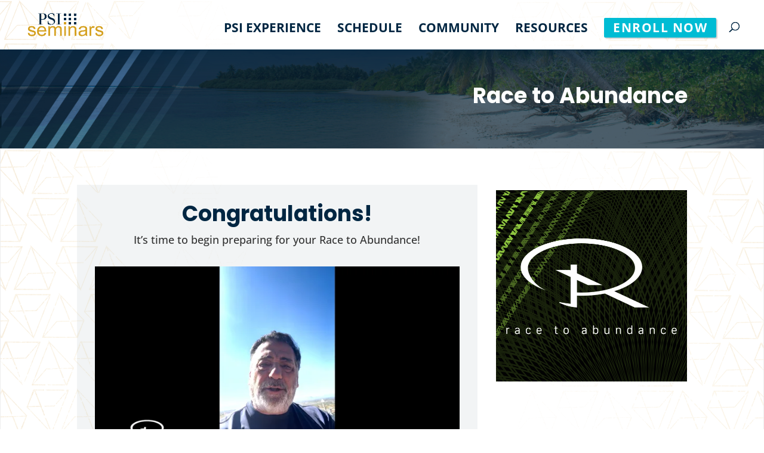

--- FILE ---
content_type: text/html; charset=UTF-8
request_url: https://player.vimeo.com/video/800034481?h=785b26f04d&dnt=1&app_id=122963
body_size: 6638
content:
<!DOCTYPE html>
<html lang="en">
<head>
  <meta charset="utf-8">
  <meta name="viewport" content="width=device-width,initial-scale=1,user-scalable=yes">
  
  <link rel="canonical" href="https://player.vimeo.com/video/800034481?h=785b26f04d">
  <meta name="googlebot" content="noindex,indexifembedded">
  
  
  <title>RTA-Welcome-Fred-.mp4 on Vimeo</title>
  <style>
      body, html, .player, .fallback {
          overflow: hidden;
          width: 100%;
          height: 100%;
          margin: 0;
          padding: 0;
      }
      .fallback {
          
              background-color: transparent;
          
      }
      .player.loading { opacity: 0; }
      .fallback iframe {
          position: fixed;
          left: 0;
          top: 0;
          width: 100%;
          height: 100%;
      }
  </style>
  <link rel="modulepreload" href="https://f.vimeocdn.com/p/4.46.25/js/player.module.js" crossorigin="anonymous">
  <link rel="modulepreload" href="https://f.vimeocdn.com/p/4.46.25/js/vendor.module.js" crossorigin="anonymous">
  <link rel="preload" href="https://f.vimeocdn.com/p/4.46.25/css/player.css" as="style">
</head>

<body>


<div class="vp-placeholder">
    <style>
        .vp-placeholder,
        .vp-placeholder-thumb,
        .vp-placeholder-thumb::before,
        .vp-placeholder-thumb::after {
            position: absolute;
            top: 0;
            bottom: 0;
            left: 0;
            right: 0;
        }
        .vp-placeholder {
            visibility: hidden;
            width: 100%;
            max-height: 100%;
            height: calc(1080 / 1920 * 100vw);
            max-width: calc(1920 / 1080 * 100vh);
            margin: auto;
        }
        .vp-placeholder-carousel {
            display: none;
            background-color: #000;
            position: absolute;
            left: 0;
            right: 0;
            bottom: -60px;
            height: 60px;
        }
    </style>

    

    
        <style>
            .vp-placeholder-thumb {
                overflow: hidden;
                width: 100%;
                max-height: 100%;
                margin: auto;
            }
            .vp-placeholder-thumb::before,
            .vp-placeholder-thumb::after {
                content: "";
                display: block;
                filter: blur(7px);
                margin: 0;
                background: url(https://i.vimeocdn.com/video/1613351876-70cddb7418d80e42e89482afc773a62de79e447d146ad1847628580a129d05a2-d?mw=80&q=85) 50% 50% / contain no-repeat;
            }
            .vp-placeholder-thumb::before {
                 
                margin: -30px;
            }
        </style>
    

    <div class="vp-placeholder-thumb"></div>
    <div class="vp-placeholder-carousel"></div>
    <script>function placeholderInit(t,h,d,s,n,o){var i=t.querySelector(".vp-placeholder"),v=t.querySelector(".vp-placeholder-thumb");if(h){var p=function(){try{return window.self!==window.top}catch(a){return!0}}(),w=200,y=415,r=60;if(!p&&window.innerWidth>=w&&window.innerWidth<y){i.style.bottom=r+"px",i.style.maxHeight="calc(100vh - "+r+"px)",i.style.maxWidth="calc("+n+" / "+o+" * (100vh - "+r+"px))";var f=t.querySelector(".vp-placeholder-carousel");f.style.display="block"}}if(d){var e=new Image;e.onload=function(){var a=n/o,c=e.width/e.height;if(c<=.95*a||c>=1.05*a){var l=i.getBoundingClientRect(),g=l.right-l.left,b=l.bottom-l.top,m=window.innerWidth/g*100,x=window.innerHeight/b*100;v.style.height="calc("+e.height+" / "+e.width+" * "+m+"vw)",v.style.maxWidth="calc("+e.width+" / "+e.height+" * "+x+"vh)"}i.style.visibility="visible"},e.src=s}else i.style.visibility="visible"}
</script>
    <script>placeholderInit(document,  false ,  true , "https://i.vimeocdn.com/video/1613351876-70cddb7418d80e42e89482afc773a62de79e447d146ad1847628580a129d05a2-d?mw=80\u0026q=85",  1920 ,  1080 );</script>
</div>

<div id="player" class="player"></div>
<script>window.playerConfig = {"cdn_url":"https://f.vimeocdn.com","vimeo_api_url":"api.vimeo.com","request":{"files":{"dash":{"cdns":{"akfire_interconnect_quic":{"avc_url":"https://vod-adaptive-ak.vimeocdn.com/exp=1768723837~acl=%2F678e280e-b921-49d2-b9dd-8e95c1593f75%2Fpsid%3Dbb1ba1a3790971a65a52c9d51cdfdbe4529c4dadb045b252fd628f4da0a35248%2F%2A~hmac=99630a0096d1077afed125bc1aa51d0e143bd994f884bd3250ce45eec17530a9/678e280e-b921-49d2-b9dd-8e95c1593f75/psid=bb1ba1a3790971a65a52c9d51cdfdbe4529c4dadb045b252fd628f4da0a35248/v2/playlist/av/primary/prot/cXNyPTE/playlist.json?omit=av1-hevc\u0026pathsig=8c953e4f~IKzwWiYY_UGNy3Cjh1llFY5xNgo_fxb78Sywbfnhg88\u0026qsr=1\u0026r=dXM%3D\u0026rh=4b61WN","origin":"gcs","url":"https://vod-adaptive-ak.vimeocdn.com/exp=1768723837~acl=%2F678e280e-b921-49d2-b9dd-8e95c1593f75%2Fpsid%3Dbb1ba1a3790971a65a52c9d51cdfdbe4529c4dadb045b252fd628f4da0a35248%2F%2A~hmac=99630a0096d1077afed125bc1aa51d0e143bd994f884bd3250ce45eec17530a9/678e280e-b921-49d2-b9dd-8e95c1593f75/psid=bb1ba1a3790971a65a52c9d51cdfdbe4529c4dadb045b252fd628f4da0a35248/v2/playlist/av/primary/prot/cXNyPTE/playlist.json?pathsig=8c953e4f~IKzwWiYY_UGNy3Cjh1llFY5xNgo_fxb78Sywbfnhg88\u0026qsr=1\u0026r=dXM%3D\u0026rh=4b61WN"},"fastly_skyfire":{"avc_url":"https://skyfire.vimeocdn.com/1768723837-0x44f9b4a0f4eaf2f94f7fcd1c25409b8bc73ef4a2/678e280e-b921-49d2-b9dd-8e95c1593f75/psid=bb1ba1a3790971a65a52c9d51cdfdbe4529c4dadb045b252fd628f4da0a35248/v2/playlist/av/primary/prot/cXNyPTE/playlist.json?omit=av1-hevc\u0026pathsig=8c953e4f~IKzwWiYY_UGNy3Cjh1llFY5xNgo_fxb78Sywbfnhg88\u0026qsr=1\u0026r=dXM%3D\u0026rh=4b61WN","origin":"gcs","url":"https://skyfire.vimeocdn.com/1768723837-0x44f9b4a0f4eaf2f94f7fcd1c25409b8bc73ef4a2/678e280e-b921-49d2-b9dd-8e95c1593f75/psid=bb1ba1a3790971a65a52c9d51cdfdbe4529c4dadb045b252fd628f4da0a35248/v2/playlist/av/primary/prot/cXNyPTE/playlist.json?pathsig=8c953e4f~IKzwWiYY_UGNy3Cjh1llFY5xNgo_fxb78Sywbfnhg88\u0026qsr=1\u0026r=dXM%3D\u0026rh=4b61WN"}},"default_cdn":"akfire_interconnect_quic","separate_av":true,"streams":[{"profile":"d0b41bac-2bf2-4310-8113-df764d486192","id":"a55e4503-f23f-4a2b-86bb-2778a8fea921","fps":30,"quality":"240p"},{"profile":"f3f6f5f0-2e6b-4e90-994e-842d1feeabc0","id":"d15d154a-589e-4e4c-8805-c4c0a5a8b921","fps":30,"quality":"720p"},{"profile":"c3347cdf-6c91-4ab3-8d56-737128e7a65f","id":"453f664d-48b4-4e30-a587-0e7758e9fd15","fps":30,"quality":"360p"},{"profile":"5ff7441f-4973-4241-8c2e-976ef4a572b0","id":"06810562-cc82-4812-a57c-d4cefe11f3b6","fps":30,"quality":"1080p"},{"profile":"f9e4a5d7-8043-4af3-b231-641ca735a130","id":"fe8b7109-55cc-4116-af5d-aa360e565f59","fps":30,"quality":"540p"}],"streams_avc":[{"profile":"f9e4a5d7-8043-4af3-b231-641ca735a130","id":"fe8b7109-55cc-4116-af5d-aa360e565f59","fps":30,"quality":"540p"},{"profile":"d0b41bac-2bf2-4310-8113-df764d486192","id":"a55e4503-f23f-4a2b-86bb-2778a8fea921","fps":30,"quality":"240p"},{"profile":"f3f6f5f0-2e6b-4e90-994e-842d1feeabc0","id":"d15d154a-589e-4e4c-8805-c4c0a5a8b921","fps":30,"quality":"720p"},{"profile":"c3347cdf-6c91-4ab3-8d56-737128e7a65f","id":"453f664d-48b4-4e30-a587-0e7758e9fd15","fps":30,"quality":"360p"},{"profile":"5ff7441f-4973-4241-8c2e-976ef4a572b0","id":"06810562-cc82-4812-a57c-d4cefe11f3b6","fps":30,"quality":"1080p"}]},"hls":{"captions":"https://vod-adaptive-ak.vimeocdn.com/exp=1768723837~acl=%2F678e280e-b921-49d2-b9dd-8e95c1593f75%2Fpsid%3Dbb1ba1a3790971a65a52c9d51cdfdbe4529c4dadb045b252fd628f4da0a35248%2F%2A~hmac=99630a0096d1077afed125bc1aa51d0e143bd994f884bd3250ce45eec17530a9/678e280e-b921-49d2-b9dd-8e95c1593f75/psid=bb1ba1a3790971a65a52c9d51cdfdbe4529c4dadb045b252fd628f4da0a35248/v2/playlist/av/primary/sub/73896684-c-en-x-autogen/prot/cXNyPTE/playlist.m3u8?ext-subs=1\u0026omit=opus\u0026pathsig=8c953e4f~X4x1iY0zevFKIieWpfVVxbRXNpUe6BqUdfU6PtVbx3E\u0026qsr=1\u0026r=dXM%3D\u0026rh=4b61WN\u0026sf=fmp4","cdns":{"akfire_interconnect_quic":{"avc_url":"https://vod-adaptive-ak.vimeocdn.com/exp=1768723837~acl=%2F678e280e-b921-49d2-b9dd-8e95c1593f75%2Fpsid%3Dbb1ba1a3790971a65a52c9d51cdfdbe4529c4dadb045b252fd628f4da0a35248%2F%2A~hmac=99630a0096d1077afed125bc1aa51d0e143bd994f884bd3250ce45eec17530a9/678e280e-b921-49d2-b9dd-8e95c1593f75/psid=bb1ba1a3790971a65a52c9d51cdfdbe4529c4dadb045b252fd628f4da0a35248/v2/playlist/av/primary/sub/73896684-c-en-x-autogen/prot/cXNyPTE/playlist.m3u8?ext-subs=1\u0026omit=av1-hevc-opus\u0026pathsig=8c953e4f~X4x1iY0zevFKIieWpfVVxbRXNpUe6BqUdfU6PtVbx3E\u0026qsr=1\u0026r=dXM%3D\u0026rh=4b61WN\u0026sf=fmp4","captions":"https://vod-adaptive-ak.vimeocdn.com/exp=1768723837~acl=%2F678e280e-b921-49d2-b9dd-8e95c1593f75%2Fpsid%3Dbb1ba1a3790971a65a52c9d51cdfdbe4529c4dadb045b252fd628f4da0a35248%2F%2A~hmac=99630a0096d1077afed125bc1aa51d0e143bd994f884bd3250ce45eec17530a9/678e280e-b921-49d2-b9dd-8e95c1593f75/psid=bb1ba1a3790971a65a52c9d51cdfdbe4529c4dadb045b252fd628f4da0a35248/v2/playlist/av/primary/sub/73896684-c-en-x-autogen/prot/cXNyPTE/playlist.m3u8?ext-subs=1\u0026omit=opus\u0026pathsig=8c953e4f~X4x1iY0zevFKIieWpfVVxbRXNpUe6BqUdfU6PtVbx3E\u0026qsr=1\u0026r=dXM%3D\u0026rh=4b61WN\u0026sf=fmp4","origin":"gcs","url":"https://vod-adaptive-ak.vimeocdn.com/exp=1768723837~acl=%2F678e280e-b921-49d2-b9dd-8e95c1593f75%2Fpsid%3Dbb1ba1a3790971a65a52c9d51cdfdbe4529c4dadb045b252fd628f4da0a35248%2F%2A~hmac=99630a0096d1077afed125bc1aa51d0e143bd994f884bd3250ce45eec17530a9/678e280e-b921-49d2-b9dd-8e95c1593f75/psid=bb1ba1a3790971a65a52c9d51cdfdbe4529c4dadb045b252fd628f4da0a35248/v2/playlist/av/primary/sub/73896684-c-en-x-autogen/prot/cXNyPTE/playlist.m3u8?ext-subs=1\u0026omit=opus\u0026pathsig=8c953e4f~X4x1iY0zevFKIieWpfVVxbRXNpUe6BqUdfU6PtVbx3E\u0026qsr=1\u0026r=dXM%3D\u0026rh=4b61WN\u0026sf=fmp4"},"fastly_skyfire":{"avc_url":"https://skyfire.vimeocdn.com/1768723837-0x44f9b4a0f4eaf2f94f7fcd1c25409b8bc73ef4a2/678e280e-b921-49d2-b9dd-8e95c1593f75/psid=bb1ba1a3790971a65a52c9d51cdfdbe4529c4dadb045b252fd628f4da0a35248/v2/playlist/av/primary/sub/73896684-c-en-x-autogen/prot/cXNyPTE/playlist.m3u8?ext-subs=1\u0026omit=av1-hevc-opus\u0026pathsig=8c953e4f~X4x1iY0zevFKIieWpfVVxbRXNpUe6BqUdfU6PtVbx3E\u0026qsr=1\u0026r=dXM%3D\u0026rh=4b61WN\u0026sf=fmp4","captions":"https://skyfire.vimeocdn.com/1768723837-0x44f9b4a0f4eaf2f94f7fcd1c25409b8bc73ef4a2/678e280e-b921-49d2-b9dd-8e95c1593f75/psid=bb1ba1a3790971a65a52c9d51cdfdbe4529c4dadb045b252fd628f4da0a35248/v2/playlist/av/primary/sub/73896684-c-en-x-autogen/prot/cXNyPTE/playlist.m3u8?ext-subs=1\u0026omit=opus\u0026pathsig=8c953e4f~X4x1iY0zevFKIieWpfVVxbRXNpUe6BqUdfU6PtVbx3E\u0026qsr=1\u0026r=dXM%3D\u0026rh=4b61WN\u0026sf=fmp4","origin":"gcs","url":"https://skyfire.vimeocdn.com/1768723837-0x44f9b4a0f4eaf2f94f7fcd1c25409b8bc73ef4a2/678e280e-b921-49d2-b9dd-8e95c1593f75/psid=bb1ba1a3790971a65a52c9d51cdfdbe4529c4dadb045b252fd628f4da0a35248/v2/playlist/av/primary/sub/73896684-c-en-x-autogen/prot/cXNyPTE/playlist.m3u8?ext-subs=1\u0026omit=opus\u0026pathsig=8c953e4f~X4x1iY0zevFKIieWpfVVxbRXNpUe6BqUdfU6PtVbx3E\u0026qsr=1\u0026r=dXM%3D\u0026rh=4b61WN\u0026sf=fmp4"}},"default_cdn":"akfire_interconnect_quic","separate_av":true}},"file_codecs":{"av1":[],"avc":["fe8b7109-55cc-4116-af5d-aa360e565f59","a55e4503-f23f-4a2b-86bb-2778a8fea921","d15d154a-589e-4e4c-8805-c4c0a5a8b921","453f664d-48b4-4e30-a587-0e7758e9fd15","06810562-cc82-4812-a57c-d4cefe11f3b6"],"hevc":{"dvh1":[],"hdr":[],"sdr":[]}},"lang":"en","referrer":"https://psiseminars.com/","cookie_domain":".vimeo.com","signature":"67ed75d51d5b837b956bdc5059285af8","timestamp":1768720237,"expires":3600,"text_tracks":[{"id":73896684,"lang":"en-x-autogen","url":"https://captions.vimeo.com/captions/73896684.vtt?expires=1768723837\u0026sig=9fe5d943ac3fd0b61ebcae949cf30bc4b5bfc09f","kind":"captions","label":"English (auto-generated)","provenance":"ai_generated","default":true}],"thumb_preview":{"url":"https://videoapi-sprites.vimeocdn.com/video-sprites/image/e5581d32-6457-48b4-b8a2-c813200f04d3.0.jpeg?ClientID=sulu\u0026Expires=1768723837\u0026Signature=1f3fae4c00052eee0d960d3afe46c47cf77924bb","height":2640,"width":4686,"frame_height":240,"frame_width":426,"columns":11,"frames":120},"currency":"USD","session":"b2f90dab40aca5d810bb63102d250823648f29a11768720237","cookie":{"volume":1,"quality":null,"hd":0,"captions":null,"transcript":null,"captions_styles":{"color":null,"fontSize":null,"fontFamily":null,"fontOpacity":null,"bgOpacity":null,"windowColor":null,"windowOpacity":null,"bgColor":null,"edgeStyle":null},"audio_language":null,"audio_kind":null,"qoe_survey_vote":0},"build":{"backend":"31e9776","js":"4.46.25"},"urls":{"js":"https://f.vimeocdn.com/p/4.46.25/js/player.js","js_base":"https://f.vimeocdn.com/p/4.46.25/js","js_module":"https://f.vimeocdn.com/p/4.46.25/js/player.module.js","js_vendor_module":"https://f.vimeocdn.com/p/4.46.25/js/vendor.module.js","locales_js":{"de-DE":"https://f.vimeocdn.com/p/4.46.25/js/player.de-DE.js","en":"https://f.vimeocdn.com/p/4.46.25/js/player.js","es":"https://f.vimeocdn.com/p/4.46.25/js/player.es.js","fr-FR":"https://f.vimeocdn.com/p/4.46.25/js/player.fr-FR.js","ja-JP":"https://f.vimeocdn.com/p/4.46.25/js/player.ja-JP.js","ko-KR":"https://f.vimeocdn.com/p/4.46.25/js/player.ko-KR.js","pt-BR":"https://f.vimeocdn.com/p/4.46.25/js/player.pt-BR.js","zh-CN":"https://f.vimeocdn.com/p/4.46.25/js/player.zh-CN.js"},"ambisonics_js":"https://f.vimeocdn.com/p/external/ambisonics.min.js","barebone_js":"https://f.vimeocdn.com/p/4.46.25/js/barebone.js","chromeless_js":"https://f.vimeocdn.com/p/4.46.25/js/chromeless.js","three_js":"https://f.vimeocdn.com/p/external/three.rvimeo.min.js","hive_sdk":"https://f.vimeocdn.com/p/external/hive-sdk.js","hive_interceptor":"https://f.vimeocdn.com/p/external/hive-interceptor.js","proxy":"https://player.vimeo.com/static/proxy.html","css":"https://f.vimeocdn.com/p/4.46.25/css/player.css","chromeless_css":"https://f.vimeocdn.com/p/4.46.25/css/chromeless.css","fresnel":"https://arclight.vimeo.com/add/player-stats","player_telemetry_url":"https://arclight.vimeo.com/player-events","telemetry_base":"https://lensflare.vimeo.com"},"flags":{"plays":1,"dnt":1,"autohide_controls":0,"preload_video":"metadata_on_hover","qoe_survey_forced":0,"ai_widget":0,"ecdn_delta_updates":0,"disable_mms":0,"check_clip_skipping_forward":0},"country":"US","client":{"ip":"3.19.55.230"},"ab_tests":{"cross_origin_texttracks":{"group":"variant","track":false,"data":null}},"atid":"716124729.1768720237","ai_widget_signature":"d56b677e6cf1e12ce5dde3a919320dbf94c8303ef304380dca9fb35b0634bac9_1768723837","config_refresh_url":"https://player.vimeo.com/video/800034481/config/request?atid=716124729.1768720237\u0026expires=3600\u0026referrer=https%3A%2F%2Fpsiseminars.com%2F\u0026session=b2f90dab40aca5d810bb63102d250823648f29a11768720237\u0026signature=67ed75d51d5b837b956bdc5059285af8\u0026time=1768720237\u0026v=1"},"player_url":"player.vimeo.com","video":{"id":800034481,"title":"RTA-Welcome-Fred-.mp4","width":1920,"height":1080,"duration":58,"url":"","share_url":"https://vimeo.com/800034481/785b26f04d","embed_code":"\u003ciframe title=\"vimeo-player\" src=\"https://player.vimeo.com/video/800034481?h=785b26f04d\" width=\"640\" height=\"360\" frameborder=\"0\" referrerpolicy=\"strict-origin-when-cross-origin\" allow=\"autoplay; fullscreen; picture-in-picture; clipboard-write; encrypted-media; web-share\"   allowfullscreen\u003e\u003c/iframe\u003e","default_to_hd":1,"privacy":"unlisted","embed_permission":"public","thumbnail_url":"https://i.vimeocdn.com/video/1613351876-70cddb7418d80e42e89482afc773a62de79e447d146ad1847628580a129d05a2-d","owner":{"id":1852711,"name":"PSI Seminars","img":"https://i.vimeocdn.com/portrait/73631801_60x60?sig=57c49feeb017c5029626d0b091e22c55828f9dd1c895703212ec2e67c73d71c8\u0026v=1\u0026region=us","img_2x":"https://i.vimeocdn.com/portrait/73631801_60x60?sig=57c49feeb017c5029626d0b091e22c55828f9dd1c895703212ec2e67c73d71c8\u0026v=1\u0026region=us","url":"https://vimeo.com/psiseminars","account_type":"business"},"spatial":0,"live_event":null,"version":{"current":null,"available":[{"id":524190350,"file_id":3556334091,"is_current":true}]},"unlisted_hash":"785b26f04d","rating":{"id":3},"fps":30,"bypass_token":"eyJ0eXAiOiJKV1QiLCJhbGciOiJIUzI1NiJ9.eyJjbGlwX2lkIjo4MDAwMzQ0ODEsImV4cCI6MTc2ODcyMzg2MH0.aTTmDUQF8PLQeTFGstLvIJtsfZELDV1zmqNPK_JJHBM","channel_layout":"stereo","ai":0,"locale":""},"user":{"id":0,"team_id":0,"team_origin_user_id":0,"account_type":"none","liked":0,"watch_later":0,"owner":0,"mod":0,"logged_in":0,"private_mode_enabled":0,"vimeo_api_client_token":"eyJhbGciOiJIUzI1NiIsInR5cCI6IkpXVCJ9.eyJzZXNzaW9uX2lkIjoiYjJmOTBkYWI0MGFjYTVkODEwYmI2MzEwMmQyNTA4MjM2NDhmMjlhMTE3Njg3MjAyMzciLCJleHAiOjE3Njg3MjM4MzcsImFwcF9pZCI6MTE4MzU5LCJzY29wZXMiOiJwdWJsaWMgc3RhdHMifQ.ZIg7mkGa-4zUmGUovuJ9NSy_yv4gQ9jLizR9pJQZnLc"},"view":1,"vimeo_url":"vimeo.com","embed":{"audio_track":"","autoplay":0,"autopause":1,"dnt":1,"editor":0,"keyboard":1,"log_plays":1,"loop":0,"muted":0,"on_site":0,"texttrack":"","transparent":1,"outro":"beginning","playsinline":1,"quality":null,"player_id":"","api":null,"app_id":"122963","color":"","color_one":"000000","color_two":"00adef","color_three":"ffffff","color_four":"000000","context":"embed.main","settings":{"auto_pip":1,"badge":0,"byline":0,"collections":0,"color":0,"force_color_one":0,"force_color_two":0,"force_color_three":0,"force_color_four":0,"embed":0,"fullscreen":1,"like":0,"logo":0,"playbar":1,"portrait":0,"pip":1,"share":0,"spatial_compass":0,"spatial_label":0,"speed":1,"title":0,"volume":1,"watch_later":0,"watch_full_video":1,"controls":1,"airplay":1,"audio_tracks":1,"chapters":1,"chromecast":1,"cc":1,"transcript":1,"quality":1,"play_button_position":0,"ask_ai":0,"skipping_forward":1,"debug_payload_collection_policy":"default"},"create_interactive":{"has_create_interactive":false,"viddata_url":""},"min_quality":null,"max_quality":null,"initial_quality":null,"prefer_mms":1}}</script>
<script>const fullscreenSupported="exitFullscreen"in document||"webkitExitFullscreen"in document||"webkitCancelFullScreen"in document||"mozCancelFullScreen"in document||"msExitFullscreen"in document||"webkitEnterFullScreen"in document.createElement("video");var isIE=checkIE(window.navigator.userAgent),incompatibleBrowser=!fullscreenSupported||isIE;window.noModuleLoading=!1,window.dynamicImportSupported=!1,window.cssLayersSupported=typeof CSSLayerBlockRule<"u",window.isInIFrame=function(){try{return window.self!==window.top}catch(e){return!0}}(),!window.isInIFrame&&/twitter/i.test(navigator.userAgent)&&window.playerConfig.video.url&&(window.location=window.playerConfig.video.url),window.playerConfig.request.lang&&document.documentElement.setAttribute("lang",window.playerConfig.request.lang),window.loadScript=function(e){var n=document.getElementsByTagName("script")[0];n&&n.parentNode?n.parentNode.insertBefore(e,n):document.head.appendChild(e)},window.loadVUID=function(){if(!window.playerConfig.request.flags.dnt&&!window.playerConfig.embed.dnt){window._vuid=[["pid",window.playerConfig.request.session]];var e=document.createElement("script");e.async=!0,e.src=window.playerConfig.request.urls.vuid_js,window.loadScript(e)}},window.loadCSS=function(e,n){var i={cssDone:!1,startTime:new Date().getTime(),link:e.createElement("link")};return i.link.rel="stylesheet",i.link.href=n,e.getElementsByTagName("head")[0].appendChild(i.link),i.link.onload=function(){i.cssDone=!0},i},window.loadLegacyJS=function(e,n){if(incompatibleBrowser){var i=e.querySelector(".vp-placeholder");i&&i.parentNode&&i.parentNode.removeChild(i);let a=`/video/${window.playerConfig.video.id}/fallback`;window.playerConfig.request.referrer&&(a+=`?referrer=${window.playerConfig.request.referrer}`),n.innerHTML=`<div class="fallback"><iframe title="unsupported message" src="${a}" frameborder="0"></iframe></div>`}else{n.className="player loading";var t=window.loadCSS(e,window.playerConfig.request.urls.css),r=e.createElement("script"),o=!1;r.src=window.playerConfig.request.urls.js,window.loadScript(r),r["onreadystatechange"in r?"onreadystatechange":"onload"]=function(){!o&&(!this.readyState||this.readyState==="loaded"||this.readyState==="complete")&&(o=!0,playerObject=new VimeoPlayer(n,window.playerConfig,t.cssDone||{link:t.link,startTime:t.startTime}))},window.loadVUID()}};function checkIE(e){e=e&&e.toLowerCase?e.toLowerCase():"";function n(r){return r=r.toLowerCase(),new RegExp(r).test(e);return browserRegEx}var i=n("msie")?parseFloat(e.replace(/^.*msie (\d+).*$/,"$1")):!1,t=n("trident")?parseFloat(e.replace(/^.*trident\/(\d+)\.(\d+).*$/,"$1.$2"))+4:!1;return i||t}
</script>
<script nomodule>
  window.noModuleLoading = true;
  var playerEl = document.getElementById('player');
  window.loadLegacyJS(document, playerEl);
</script>
<script type="module">try{import("").catch(()=>{})}catch(t){}window.dynamicImportSupported=!0;
</script>
<script type="module">if(!window.dynamicImportSupported||!window.cssLayersSupported){if(!window.noModuleLoading){window.noModuleLoading=!0;var playerEl=document.getElementById("player");window.loadLegacyJS(document,playerEl)}var moduleScriptLoader=document.getElementById("js-module-block");moduleScriptLoader&&moduleScriptLoader.parentElement.removeChild(moduleScriptLoader)}
</script>
<script type="module" id="js-module-block">if(!window.noModuleLoading&&window.dynamicImportSupported&&window.cssLayersSupported){const n=document.getElementById("player"),e=window.loadCSS(document,window.playerConfig.request.urls.css);import(window.playerConfig.request.urls.js_module).then(function(o){new o.VimeoPlayer(n,window.playerConfig,e.cssDone||{link:e.link,startTime:e.startTime}),window.loadVUID()}).catch(function(o){throw/TypeError:[A-z ]+import[A-z ]+module/gi.test(o)&&window.loadLegacyJS(document,n),o})}
</script>

<script type="application/ld+json">{"embedUrl":"https://player.vimeo.com/video/800034481?h=785b26f04d","thumbnailUrl":"https://i.vimeocdn.com/video/1613351876-70cddb7418d80e42e89482afc773a62de79e447d146ad1847628580a129d05a2-d?f=webp","name":"RTA-Welcome-Fred-.mp4","description":"This is \"RTA-Welcome-Fred-.mp4\" by \"PSI Seminars\" on Vimeo, the home for high quality videos and the people who love them.","duration":"PT58S","uploadDate":"2023-02-17T20:38:11-05:00","@context":"https://schema.org/","@type":"VideoObject"}</script>

</body>
</html>


--- FILE ---
content_type: text/css; charset=utf-8
request_url: https://psiseminars.com/wp-content/et-cache/257176/et-divi-dynamic-tb-250968-257176-late.css
body_size: -246
content:
@font-face{font-family:ETmodules;font-display:block;src:url(//psiseminars.com/wp-content/themes/Divi/core/admin/fonts/modules/social/modules.eot);src:url(//psiseminars.com/wp-content/themes/Divi/core/admin/fonts/modules/social/modules.eot?#iefix) format("embedded-opentype"),url(//psiseminars.com/wp-content/themes/Divi/core/admin/fonts/modules/social/modules.woff) format("woff"),url(//psiseminars.com/wp-content/themes/Divi/core/admin/fonts/modules/social/modules.ttf) format("truetype"),url(//psiseminars.com/wp-content/themes/Divi/core/admin/fonts/modules/social/modules.svg#ETmodules) format("svg");font-weight:400;font-style:normal}

--- FILE ---
content_type: application/javascript; charset=utf-8
request_url: https://psiseminars.com/wp-content/plugins/gravitystripe-start-end-date-addon-premium/js/gse.js?ver=4.0.6
body_size: 62
content:
jQuery(document).ready(function() {
	
	gse_perform_hide_show();
	
	jQuery("#enable_gse_end_date, #gse_end_date_type, #enable_gse, #gse_field_type").change(function(){
		gse_perform_hide_show();
	});
	
	gform.addFilter( 'gform_datepicker_options_pre_init', function( optionsObj, formId, fieldId ) {

		var id = '#input_' + formId + '_' + fieldId;
		if( jQuery(id).length && jQuery(id).parents('.gse_date').length ) {
			optionsObj.minDate = 0;
		}
		
		return optionsObj;
	});
});

function gse_perform_hide_show() {
	
	//jQuery("#gaddon-setting-row-gse_end_date_type").parents(".gaddon-section").hide();
	// jQuery("#gaddon-setting-row-gse_end_date_type").hide();
	jQuery("#gaddon-setting-row-gse_end_date_type_duration").show();
	jQuery("#gform_setting_gse_end_date_type_duration").show();	
	
	jQuery("#gaddon-setting-row-gse_end_date_type_payment_number").show();
	jQuery("#gform_setting_gse_end_date_type_payment_number").show();	
	
	jQuery("#gaddon-setting-row-gse_map_end").show();	
	jQuery("#gform_setting_gse_map_end").show();	
	
	jQuery("#gaddon-setting-row-gse_end_type").show();
	jQuery("#gform_setting_gse_end_type").show();
	
	if( jQuery("#enable_gse_end_date").length > 0 ) {
		
		if( ! jQuery("#enable_gse_end_date").prop("checked") ) { 
			jQuery("#gaddon-setting-row-gse_end_date_type_duration").hide();
			jQuery("#gaddon-setting-row-gse_end_date_type_payment_number").hide();
			jQuery("#gaddon-setting-row-gse_map_end").hide();
			
			jQuery("#gform_setting_gse_end_date_type_duration").hide();
			jQuery("#gform_setting_gse_end_date_type_payment_number").hide();
			jQuery("#gform_setting_gse_map_end").hide();
			
		}		
	}
	
	if( jQuery("#gse_field_type").length > 0 ) {
		
		var gse_field_type = jQuery("#gse_field_type").val();
		if( gse_field_type != "both_types" && gse_field_type != "end_date_only"  ) { 
			jQuery("#gaddon-setting-row-gse_end_type").hide();
			jQuery("#gform_setting_gse_end_type").hide();
			
		}		
	}
	
	
	jQuery("#gaddon-setting-row-gse_map").show();
	jQuery("#gform_setting_gse_map").show();
	if( jQuery("#enable_gse").length > 0 ) {
		
		if( ! jQuery("#enable_gse").prop("checked") ) { 
			jQuery("#gaddon-setting-row-gse_map").hide();			
			jQuery("#gform_setting_gse_map").hide();			
		}		
	}
}

--- FILE ---
content_type: text/vtt; charset=utf-8
request_url: https://captions.vimeo.com/captions/73896684.vtt?expires=1768723837&sig=9fe5d943ac3fd0b61ebcae949cf30bc4b5bfc09f
body_size: 2003
content:
WEBVTT

1
00:00:00.300 --> 00:00:04.600
Hi and welcome. My name is Fred ozen. Congratulations on

2
00:00:03.600 --> 00:00:06.800
your most brilliant decision to

3
00:00:06.800 --> 00:00:09.500
enroll race to abundance race to abundance

4
00:00:09.500 --> 00:00:12.600
is going to be a 90-day program where you're gonna hear from subject matter

5
00:00:12.600 --> 00:00:15.600
experts have an accountability partner have

6
00:00:15.600 --> 00:00:18.600
all kinds of tools and techniques to increase your

7
00:00:18.600 --> 00:00:21.100
cash flow your net worth and to live

8
00:00:21.100 --> 00:00:24.200
like the top 1% of wealthy earners do

9
00:00:24.200 --> 00:00:28.100
now we have a staying around here. It's called do paperwork

10
00:00:27.100 --> 00:00:30.200
or be poor and so you'll

11
00:00:30.200 --> 00:00:33.500
see the link below and that's where you're going to start your homework

12
00:00:33.500 --> 00:00:36.200
and do your paperwork. You're gonna make sure and apply if

13
00:00:36.200 --> 00:00:39.700
you don't have a passport to apply for one do all your homework

14
00:00:39.700 --> 00:00:41.200
get your p&amp;l done. So.

15
00:00:42.200 --> 00:00:45.500
Start your track to race to abundance today

16
00:00:45.500 --> 00:00:49.100
get your homework done. I'll see you in April

17
00:00:48.100 --> 00:00:51.500
in the Valley of the Sun

18
00:00:51.500 --> 00:00:54.200
phoenix. Look forward to seeing you in April

19
00:00:54.200 --> 00:00:57.300
get your paperwork done. Click on the link to your wealth.

20
00:00:57.300 --> 00:00:57.700
Have a great day.
